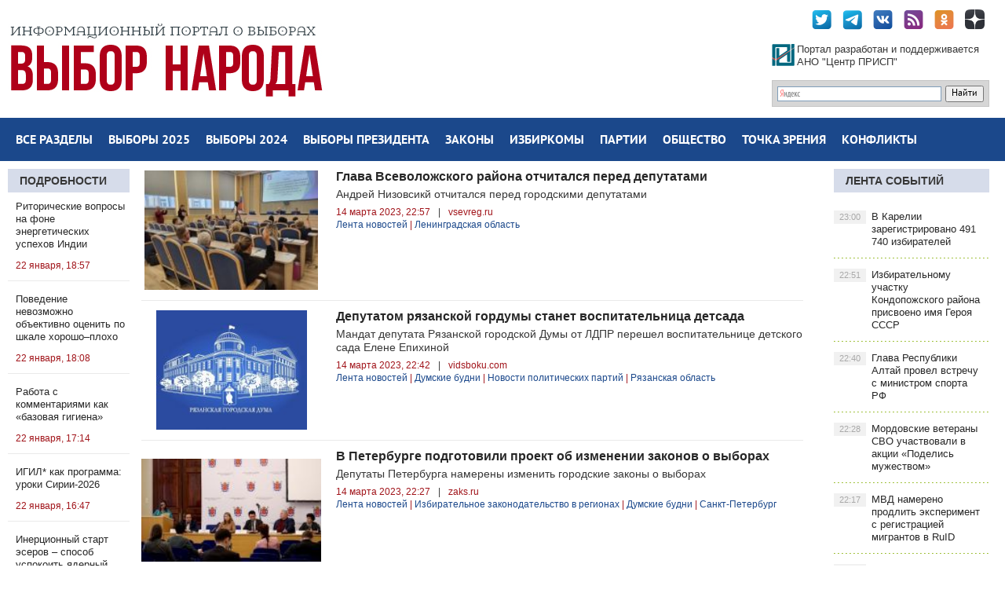

--- FILE ---
content_type: text/html; charset=utf-8
request_url: http://vybor-naroda.org/2023/03/14/
body_size: 20782
content:
<!DOCTYPE html PUBLIC "-//W3C//DTD XHTML 1.0 Transitional//EN" "http://www.w3.org/TR/xhtml1/DTD/xhtml1-transitional.dtd">
<html xmlns="http://www.w3.org/1999/xhtml">
<head>
	<meta http-equiv="X-UA-Compatible" content="IE=edge" />
	<meta charset="utf-8">
<title>Материалы за 14.03.2023 &raquo; Выбор народа - сайт-библиотека сообщений о выборах</title>
<meta name="description" content="Сайт-библиотека сообщений о выборах. Всё о выборах на одном сайте">
<meta name="keywords" content="выборы, где голосовать, голосование на выборах, городская дума, городской совет, Госсовет, Государственная дума, гражданское общество, губернатор, двойник, Дальний Восток, депутат, Единая Россия, единоросс, единый день голосования, ЕР, законодательное собрание, избирательная комиссия, избирательная система, избирательное законодательство, избирательный участок, инициативная группа, как стать депутатом, календарь выборов, коммунисты, компартия, КПРФ, Конституция, коронавирус, кто победил на выборах, Либерал-демократы, ЛДПР, местное самоуправление, массовое мероприятие, митинг, мэр, наблюдатели на выборах, народный фронт, нарушения на выборах, некоммерческая организация, Новые люди, областная дума, Общественная палата, общественные наблюдатели, общественные слушания, общественный совет, ОНФ, оппозиция, пандемия, петиция, пикет, политическая партия, политолог, политтехнолог, правила голосования, правила агитации, предвыборные дебаты, предвыборный опрос, президент, протест, публичные слушания, региональная политика, региональное отделение, результаты выборов, результат голосования, рейтинг губернаторов, рейтинг мэров, рейтинг партий, рейтинг президента, свежие рейтинги, Совет по правам человека, Совет Федерации, спойлер, Справедливая Россия, справедливоросс, СПЧ, СР, Центр прикладных исследований и программ, Центр ПРИСП, Центризбирком, электоральный юрист, эсеры, явка на выборы, Арктика">
<meta name="generator" content="DataLife Engine (http://dle-news.ru)">
<link rel="search" type="application/opensearchdescription+xml" href="http://vybor-naroda.org/index.php?do=opensearch" title="Выбор народа - сайт-библиотека сообщений о выборах">
<link rel="canonical" href="http://vybor-naroda.org/2023/03/14/"><link rel="alternate" type="application/rss+xml" title="Выбор народа - сайт-библиотека сообщений о выборах" href="http://vybor-naroda.org/rss.xml">
<link href="/engine/editor/css/default.css?v=27" rel="stylesheet" type="text/css">
<script src="/engine/classes/js/jquery.js?v=27"></script>
<script src="/engine/classes/js/jqueryui.js?v=27" defer></script>
<script src="/engine/classes/js/dle_js.js?v=27" defer></script>
	<link rel="stylesheet" href="/templates/newsworld-blue/css/style.css" type="text/css" />
	<!--[if lte IE 7]>
	<link rel="stylesheet" href="/templates/newsworld-blue/css/style-ie.css" type="text/css" />
	<![endif]-->
    <meta name="viewport" content="width=device-width, initial-scale=1.0" />
    <meta name="yandex-verification" content="91c43784fbceeb66" />
    <meta name="yandex-verification" content="c5b35c42ffe1e36c" />

	 <script type="text/javascript" src="/templates/newsworld-blue/js/active.js"></script>
    <!-- Yandex.Metrika counter -->
<script type="text/javascript" >
   (function(m,e,t,r,i,k,a){m[i]=m[i]||function(){(m[i].a=m[i].a||[]).push(arguments)};
   m[i].l=1*new Date();k=e.createElement(t),a=e.getElementsByTagName(t)[0],k.async=1,k.src=r,a.parentNode.insertBefore(k,a)})
   (window, document, "script", "https://mc.yandex.ru/metrika/tag.js", "ym");

   ym(89796722, "init", {
        clickmap:true,
        trackLinks:true,
        accurateTrackBounce:true
   });
</script>
<noscript><div><img src="https://mc.yandex.ru/watch/89796722" style="position:absolute; left:-9999px;" alt="" /></div></noscript>
<!-- /Yandex.Metrika counter -->
</head>
<body ,  onload="whenloaded();">
<script>
<!--
var dle_root       = '/';
var dle_admin      = '';
var dle_login_hash = '2e8ad95909067f9f5f83dae4dfa16a7af92de25e';
var dle_group      = 5;
var dle_skin       = 'newsworld-blue';
var dle_wysiwyg    = '0';
var quick_wysiwyg  = '0';
var dle_min_search = '4';
var dle_act_lang   = ["Да", "Нет", "Ввод", "Отмена", "Сохранить", "Удалить", "Загрузка. Пожалуйста, подождите..."];
var menu_short     = 'Быстрое редактирование';
var menu_full      = 'Полное редактирование';
var menu_profile   = 'Просмотр профиля';
var menu_send      = 'Отправить сообщение';
var menu_uedit     = 'Админцентр';
var dle_info       = 'Информация';
var dle_confirm    = 'Подтверждение';
var dle_prompt     = 'Ввод информации';
var dle_req_field  = 'Заполните все необходимые поля';
var dle_del_agree  = 'Вы действительно хотите удалить? Данное действие невозможно будет отменить';
var dle_spam_agree = 'Вы действительно хотите отметить пользователя как спамера? Это приведёт к удалению всех его комментариев';
var dle_c_title    = 'Отправка жалобы';
var dle_complaint  = 'Укажите текст Вашей жалобы для администрации:';
var dle_mail       = 'Ваш e-mail:';
var dle_big_text   = 'Выделен слишком большой участок текста.';
var dle_orfo_title = 'Укажите комментарий для администрации к найденной ошибке на странице:';
var dle_p_send     = 'Отправить';
var dle_p_send_ok  = 'Уведомление успешно отправлено';
var dle_save_ok    = 'Изменения успешно сохранены. Обновить страницу?';
var dle_reply_title= 'Ответ на комментарий';
var dle_tree_comm  = '0';
var dle_del_news   = 'Удалить статью';
var dle_sub_agree  = 'Вы действительно хотите подписаться на комментарии к данной публикации?';
var dle_captcha_type  = '0';
var allow_dle_delete_news   = false;

//-->
</script>
<div class="wrapper">

	<div class="top-block center">
	   <!-- <a href="/" class="logo"><img src="/templates/newsworld-blue/images/logo.png" /></a>-->
		<div class="top-block-sitename">
            <a href="http://vybor-naroda.org/"><img src="/templates/newsworld-blue/images/vnlogo.jpg" /></a>
		</div>

		<div class="top-social">
			<a href="https://twitter.com/Vybor_naroda" target="_blank" class="top-social3"></a>
			<a href="https://t.me/vybornaroda" target="_blank" class="top-social4"></a>
			<a href="https://vk.com/vybornarodaorg" target="_blank" class="top-social1"></a>
            <a href="rss.xml" target="_blank" class="top-social5"></a>
            <a href="https://ok.ru/prispru" target="_blank" class="top-social6"></a>
            <a href="https://zen.yandex.ru/id/5dc31eccdf944469f8223696" target="_blank" class="top-social7"></a>
			<div style="clear: both;"></div>
		</div>

		<div class="site-search">
	<div class="ya-site-form ya-site-form_inited_no" onclick="return {'action':'http://vybor-naroda.org/search-yandex.html','arrow':false,'bg':'transparent','fontsize':12,'fg':'#000000','language':'ru','logo':'rb','publicname':'Поиск по Выбор Народа','suggest':true,'target':'_self','tld':'ru','type':2,'usebigdictionary':true,'searchid':2293462,'input_fg':'#000000','input_bg':'#ffffff','input_fontStyle':'normal','input_fontWeight':'normal','input_placeholder':null,'input_placeholderColor':'#000000','input_borderColor':'#7f9db9'}"><form action="https://yandex.ru/search/site/" method="get" target="_self" accept-charset="utf-8"><input type="hidden" name="searchid" value="2293462"/><input type="hidden" name="l10n" value="ru"/><input type="hidden" name="reqenc" value=""/><input type="search" name="text" value=""/><input type="submit" value="Найти"/></form></div><style type="text/css">.ya-page_js_yes .ya-site-form_inited_no { display: none; }</style><script type="text/javascript">(function(w,d,c){var s=d.createElement('script'),h=d.getElementsByTagName('script')[0],e=d.documentElement;if((' '+e.className+' ').indexOf(' ya-page_js_yes ')===-1){e.className+=' ya-page_js_yes';}s.type='text/javascript';s.async=true;s.charset='utf-8';s.src=(d.location.protocol==='https:'?'https:':'http:')+'//site.yandex.net/v2.0/js/all.js';h.parentNode.insertBefore(s,h);(w[c]||(w[c]=[])).push(function(){Ya.Site.Form.init()})})(window,document,'yandex_site_callbacks');</script>
		</div>

		<a href="http://prisp.ru/" target="_blank"><div class="prisp-text">
			Портал разработан и поддерживается АНО "Центр ПРИСП"
		</div></a>


	</div>
	<div class="head-block">
		<ul class="head-menu center">
			<li>
				<a href="http://vybor-naroda.org/sitemap.html" class="head-menu-link">Все разделы</a>
			</li>
              <li>
           <a href="http://vybor-naroda.org/vybory2025/" class="head-menu-link">Выборы 2025</a>
				<div class="sub-menu">
					<a href="http://vybor-naroda.org/regionalvyb2025/">Региональные</a>
					<a href="http://vybor-naroda.org/mestnyevybory2025/">Местные</a>
					<a href="http://vybor-naroda.org/EDG2025/">Общая информация о выборах</a>
				</div>
			</li>           
              <li>
           <a href="http://vybor-naroda.org/vybory2024/" class="head-menu-link">Выборы 2024</a>
				<div class="sub-menu">
					<a href="http://vybor-naroda.org/regionalvyb2024/">Региональные</a>
					<a href="http://vybor-naroda.org/mestnyevybory2024/">Местные</a>
					<a href="http://vybor-naroda.org/EDG2024/">Общая информация о выборах</a>
				</div>
			</li>

       <!--      <li>
				<a href="http://vybor-naroda.org/vybory2023/" class="head-menu-link">Выборы 2023</a>
				<div class="sub-menu">
					<a href="http://vybor-naroda.org/regionalvyb2023/">Региональные</a>
					<a href="http://vybor-naroda.org/mestnyevybory2023/">Местные</a>
					<!--<a href="http://vybor-naroda.org/edinyden2023/">Единый день голосования</a>-->
					<!--<a href="http://vybor-naroda.org/obshaiainfovybory2023/">Общая информация о выборах</a>
				</div>
			</li>
    -->

	
				

            

            <li>

				<a href="http://vybor-naroda.org/presidentrf/" class="head-menu-link">Выборы президента</a>
			</li>

			<li>
				<a href="http://vybor-naroda.org/izbirzakonodatelstvo/" class="head-menu-link">Законы</a>
				<div class="sub-menu">
					<a href="http://vybor-naroda.org/izbirzakonodatelstvo/">Избирательное законодательство</a>
					<a href="http://vybor-naroda.org/izbirzakregions/">Избирательное законодательство в регионах</a>
					<a href="http://vybor-naroda.org/izbirzakonodatelstvo/reforma_msu/">Реформа МСУ</a>
					<a href="http://vybor-naroda.org/izbirzakonodatelstvo/budnidymy/">Думские будни</a>
				</div>
			</li>
			<li>
				<a href="http://vybor-naroda.org/novostiizbir/" class="head-menu-link">Избиркомы</a>
				<div class="sub-menu">
					<a href="http://vybor-naroda.org/novostiizbir/regionizbirkomnews/">Новости региональных избиркомов</a>
					<a href="http://vybor-naroda.org/novostiizbir/novosticik/">Новости ЦИК</a>
				</div>
			</li>

			<li>
				<a href="http://vybor-naroda.org/novostipartiy/" class="head-menu-link">Партии</a>
				<div class="sub-menu">
					<a href="http://vybor-naroda.org/novostipartiy/officmeropriatia/">Партсобрания</a>
					<a href="http://vybor-naroda.org/novostipartiy/primerys/">Праймериз</a>
					<a href="http://vybor-naroda.org/partiynyekadry/">Партийные кадры</a>
					<a href="http://vybor-naroda.org/novostipartiy/primerys/">Внутрипартийные конфликты</a>
				</div>
			</li>
			<li>
				<a href="http://vybor-naroda.org/obsh_polit/" class="head-menu-link">Общество</a>
				<div class="sub-menu">
					<a href="http://vybor-naroda.org/nkovpolitike/">Общественные организации</a>
					<a href="http://vybor-naroda.org/obsh_polit/obshestvennaya_palata/">Общественные палаты</a>
					<a href="http://vybor-naroda.org/obsh_polit/obshestvennaya_palata/razvitie-dalnego-vostoka/">Программа развития Дальнего Востока</a>
					<a href="http://vybor-naroda.org/obsh_polit/nabludenie/">Наблюдение за выборами</a>
					<a href="http://vybor-naroda.org/livepolitics/">ЖЖивая политика</a>
					<a href="http://vybor-naroda.org/obsh_akcii/">Общественные акции и протесты</a>
					<a href="http://vybor-naroda.org/obsh_polit/youth/">Молодёжь и политика</a>
				</div>
			</li>
			<li>
				<a href="http://vybor-naroda.org/tochka-zrenia/" class="head-menu-link">Точка зрения</a>
				<div class="sub-menu">
					<a href="http://vybor-naroda.org/tochka-zrenia/">Точка зрения</a>
					<a href="http://vybor-naroda.org/analitics/">Аналитика</a>
					<a href="http://vybor-naroda.org/sociologiaopolitike/">Социология</a>
					<a href="http://vybor-naroda.org/themesandcomments/operacia-renovacia/">Операция &quot;Реновация&quot;</a>
				</div>
			</li>
			<li>
				<a href="http://vybor-naroda.org/peripetiiikollizii/" class="head-menu-link">Конфликты</a>
				<div class="sub-menu">
					<a href="http://vybor-naroda.org/peripetiiikollizii/delaugolovnye/">Дела судебные</a>
					<a href="http://vybor-naroda.org/peripetiiikollizii/skandaly/">Скандалы</a>
					<a href="http://vybor-naroda.org/peripetiiikollizii/biznesivybory/">Бизнес и выборы</a>
					<a href="http://vybor-naroda.org/peripetiiikollizii/delasemeynye/">Дела семейные</a>
				</div>
			</li>
		</ul>
		<div style="clear: both;"></div>
		<div class="mob-menu">Меню</div>
	</div>

	<div class="content-block center">
		<div class="left-col">
			<div class="left-block ">
				<div class="left-block-title title-action color5">
                    <a href="http://vybor-naroda.org/stovyborah/" >Подробности</a>
				</div>
				<div class="left-block-content left-block-content2">
					<a href="http://vybor-naroda.org/vn_exclusive/299906-ritoricheskie-voprosy-na-fone-jenergeticheskih-uspehov-indii.html" class="redak-link">
   <!-- <img src="/uploads/posts/2026-01/1769097393_ogorodnikov.jpg" alt="Риторические вопросы на фоне энергетических успехов Индии" />-->
	<span class="redak-title" style="padding-left:10px;padding-right:5px">Риторические вопросы на фоне энергетических успехов Индии</span>
	<span class="redak-date" style="padding-left:10px; padding-right:5px">22 января, 18:57</span>
</a><a href="http://vybor-naroda.org/vn_exclusive/299904-povedenie-nevozmozhno-obektivno-ocenit-po-shkale-horoshoploho.html" class="redak-link">
   <!-- <img src="/uploads/posts/2026-01/1769093806_brikulskiy_2022.jpg" alt="Поведение невозможно объективно оценить по шкале хорошо–плохо" />-->
	<span class="redak-title" style="padding-left:10px;padding-right:5px">Поведение невозможно объективно оценить по шкале хорошо–плохо</span>
	<span class="redak-date" style="padding-left:10px; padding-right:5px">22 января, 18:08</span>
</a><a href="http://vybor-naroda.org/vn_exclusive/299853-rabota-s-kommentarijami-kak-bazovaja-gigiena.html" class="redak-link">
   <!-- <img src="/uploads/posts/2026-01/1769050948_1768719435_rubcov2024.jpg" alt="Работа с комментариями как «базовая гигиена»" />-->
	<span class="redak-title" style="padding-left:10px;padding-right:5px">Работа с комментариями как «базовая гигиена»</span>
	<span class="redak-date" style="padding-left:10px; padding-right:5px">22 января, 17:14</span>
</a><a href="http://vybor-naroda.org/vn_exclusive/299895-igil-kak-programma-uroki-sirii-2026.html" class="redak-link">
   <!-- <img src="/uploads/posts/2026-01/1769089693_1768305575_hadzhim_2025.jpg" alt="ИГИЛ* как программа: уроки Сирии-2026" />-->
	<span class="redak-title" style="padding-left:10px;padding-right:5px">ИГИЛ* как программа: уроки Сирии-2026</span>
	<span class="redak-date" style="padding-left:10px; padding-right:5px">22 января, 16:47</span>
</a><a href="http://vybor-naroda.org/vn_exclusive/299891-inercionnyj-start-jeserov-sposob-uspokoit-jadernyj-jelektorat.html" class="redak-link">
   <!-- <img src="/uploads/posts/2026-01/1769083975_1768974314_prohorov_val_sm.jpg" alt="Инерционный старт эсеров – способ успокоить ядерный электорат" />-->
	<span class="redak-title" style="padding-left:10px;padding-right:5px">Инерционный старт эсеров – способ успокоить ядерный электорат</span>
	<span class="redak-date" style="padding-left:10px; padding-right:5px">22 января, 16:07</span>
</a><a href="http://vybor-naroda.org/vn_exclusive/299854-rynochnoe-opg-plotno-zavjazano-s-predstaviteljami-mestnoj-vlasti.html" class="redak-link">
   <!-- <img src="/uploads/posts/2026-01/1769053887_1768456930_1768387614_kabanov_ispr.jpg" alt="Рыночное ОПГ плотно завязано с представителями местной власти" />-->
	<span class="redak-title" style="padding-left:10px;padding-right:5px">Рыночное ОПГ плотно завязано с представителями местной власти</span>
	<span class="redak-date" style="padding-left:10px; padding-right:5px">22 января, 15:21</span>
</a><a href="http://vybor-naroda.org/stovyborah/podrobnosti/299871-itogami-razvitija-regiona-prezident-udovletvoren.html" class="redak-link">
   <!-- <img src="/uploads/posts/2026-01/1769064191_kalachev_ava.jpg" alt="Итогами развития региона президент удовлетворен" />-->
	<span class="redak-title" style="padding-left:10px;padding-right:5px">Итогами развития региона президент удовлетворен</span>
	<span class="redak-date" style="padding-left:10px; padding-right:5px">22 января, 14:55</span>
</a><a href="http://vybor-naroda.org/vn_exclusive/299883-delo-dorozhnikov-neset-sereznye-riski-gubernatoru-kubani.html" class="redak-link">
   <!-- <img src="/uploads/posts/2026-01/1769075840_1768812141_chablin_norm.jpg" alt="«Дело дорожников» несет серьезные риски губернатору Кубани" />-->
	<span class="redak-title" style="padding-left:10px;padding-right:5px">«Дело дорожников» несет серьезные риски губернатору Кубани</span>
	<span class="redak-date" style="padding-left:10px; padding-right:5px">22 января, 13:15</span>
</a>
				</div>
			</div>

			<div class="lef-banner-block">
				
			</div>
			
			<div class="left-block">
				<div class="left-block-content left-block-content2" style="overflow: hidden;">
					<!-- Yandex.RTB R-A-295157-1 -->
					<div id="yandex_rtb_R-A-295157-1"></div>
					<script type="text/javascript">
					    (function(w, d, n, s, t) {
					        w[n] = w[n] || [];
					        w[n].push(function() {
					            Ya.Context.AdvManager.render({
					                blockId: "R-A-295157-1",
					                renderTo: "yandex_rtb_R-A-295157-1",
					                async: true
					            });
					        });
					        t = d.getElementsByTagName("script")[0];
					        s = d.createElement("script");
					        s.type = "text/javascript";
					        s.src = "//an.yandex.ru/system/context.js";
					        s.async = true;
					        t.parentNode.insertBefore(s, t);
					    })(this, this.document, "yandexContextAsyncCallbacks");
					</script>
				</div>
			</div>

			<div class="left-block">
				<div class="left-block-content left-block-content2" style="overflow: hidden;">
					<!-- Yandex.RTB R-A-295157-7 -->
					<div id="yandex_rtb_R-A-295157-7"></div>
					<script type="text/javascript">
					    (function(w, d, n, s, t) {
					        w[n] = w[n] || [];
					        w[n].push(function() {
					            Ya.Context.AdvManager.render({
					                blockId: "R-A-295157-7",
					                renderTo: "yandex_rtb_R-A-295157-7",
					                async: true
					            });
					        });
					        t = d.getElementsByTagName("script")[0];
					        s = d.createElement("script");
					        s.type = "text/javascript";
					        s.src = "//an.yandex.ru/system/context.js";
					        s.async = true;
					        t.parentNode.insertBefore(s, t);
					    })(this, this.document, "yandexContextAsyncCallbacks");
					</script>
				</div>
			</div>

           
		</div>
		<div class="right-col">
			<div class="right-content">
				<div class="col-left2">
					
					    
					    
					    
					    

					    

					    <div id='dle-content'><div class="main-news">
	<a href="http://vybor-naroda.org/lentanovostey/236592-glava-vsevolozhskogo-rajona-otchitalsja-pered-deputatami.html">
	<div class="main-news-image" style="background:url('http://vybor-naroda.org/uploads/posts/2023-03/thumbs/1678823903_1.jpg') center center no-repeat;background-size:contain;">

	</div>
	</a>
    <h2><b><a href="http://vybor-naroda.org/lentanovostey/236592-glava-vsevolozhskogo-rajona-otchitalsja-pered-deputatami.html">Глава Всеволожского района отчитался перед депутатами</a></b></h2>
    	<div class="main-news-text">
		Андрей Низовсикй отчитался перед городскими депутатами
	</div>
	<div class="main-news-date">
        14 марта 2023, 22:57<i>|</i>vsevreg.ru
        <br/><span style="line-height:15px"><a href="http://vybor-naroda.org/lentanovostey/">Лента новостей</a> | <a href="http://vybor-naroda.org/oblasti/severo-zapadnyifo/leningradskaia/">Ленинградская область</a></span>
	</div>
<div style="clear: both;"></div>
</div><div class="main-news">
	<a href="http://vybor-naroda.org/lentanovostey/236591-deputatom-rjazanskoj-gordumy-stanet-vospitatelnica-detsada.html">
	<div class="main-news-image" style="background:url('http://vybor-naroda.org/uploads/posts/2023-03/thumbs/1678822808_rjazan-gorduma.jpg') center center no-repeat;background-size:contain;">

	</div>
	</a>
    <h2><b><a href="http://vybor-naroda.org/lentanovostey/236591-deputatom-rjazanskoj-gordumy-stanet-vospitatelnica-detsada.html">Депутатом рязанской гордумы станет воспитательница детсада</a></b></h2>
    	<div class="main-news-text">
		Мандат депутата Рязанской городской Думы от ЛДПР перешел воспитательнице детского сада Елене Епихиной
	</div>
	<div class="main-news-date">
        14 марта 2023, 22:42<i>|</i>vidsboku.com
        <br/><span style="line-height:15px"><a href="http://vybor-naroda.org/lentanovostey/">Лента новостей</a>  | <a href="http://vybor-naroda.org/izbirzakonodatelstvo/budnidymy/">Думские будни</a>  | <a href="http://vybor-naroda.org/novostipartiy/">Новости политических партий</a>  | <a href="http://vybor-naroda.org/oblasti/centralfo/riazanskaia/">Рязанская область</a></span>
	</div>
<div style="clear: both;"></div>
</div><div class="main-news">
	<a href="http://vybor-naroda.org/lentanovostey/236590-v-peterburge-podgotovili-proekt-ob-izmenenii-zakonov-o-vyborah.html">
	<div class="main-news-image" style="background:url('http://vybor-naroda.org/uploads/posts/2023-03/thumbs/1678821938_1.jpg') center center no-repeat;background-size:contain;">

	</div>
	</a>
    <h2><b><a href="http://vybor-naroda.org/lentanovostey/236590-v-peterburge-podgotovili-proekt-ob-izmenenii-zakonov-o-vyborah.html">В Петербурге подготовили проект об изменении законов о выборах</a></b></h2>
    	<div class="main-news-text">
		Депутаты Петербурга намерены изменить городские законы о выборах
	</div>
	<div class="main-news-date">
        14 марта 2023, 22:27<i>|</i>zaks.ru
        <br/><span style="line-height:15px"><a href="http://vybor-naroda.org/lentanovostey/">Лента новостей</a>   | <a href="http://vybor-naroda.org/izbirzakonodatelstvo/izbirzakregions/">Избирательное законодательство в регионах</a>   | <a href="http://vybor-naroda.org/izbirzakonodatelstvo/budnidymy/">Думские будни</a>   | <a href="http://vybor-naroda.org/oblasti/severo-zapadnyifo/spb/">Санкт-Петербург</a></span>
	</div>
<div style="clear: both;"></div>
</div><div class="main-news">
	<a href="http://vybor-naroda.org/lentanovostey/236589-spiker-gosdumy-prizval-deputatov-rozhat-detej.html">
	<div class="main-news-image" style="background:url('http://vybor-naroda.org/uploads/posts/2023-03/thumbs/1678821564_volodin-3-duma_gov_ru.jpg') center center no-repeat;background-size:contain;">

	</div>
	</a>
    <h2><b><a href="http://vybor-naroda.org/lentanovostey/236589-spiker-gosdumy-prizval-deputatov-rozhat-detej.html">Спикер Госдумы призвал депутатов рожать детей</a></b></h2>
    	<div class="main-news-text">
		Володин призвал депутатов Госдумы рожать детей, чтобы мотивировать россиян
	</div>
	<div class="main-news-date">
        14 марта 2023, 22:21<i>|</i>politexpert.net
        <br/><span style="line-height:15px"><a href="http://vybor-naroda.org/lentanovostey/">Лента новостей</a>    | <a href="http://vybor-naroda.org/izbirzakonodatelstvo/budnidymy/">Думские будни</a></span>
	</div>
<div style="clear: both;"></div>
</div><div class="main-news">
	<a href="http://vybor-naroda.org/lentanovostey/236588-glava-sirii-asad-pribyl-v-moskvu-dlja-peregovorov-s-putinym.html">
	<div class="main-news-image" style="background:url('http://vybor-naroda.org/uploads/posts/2023-03/thumbs/1678819861_asad-viki.jpg') center center no-repeat;background-size:contain;">

	</div>
	</a>
    <h2><b><a href="http://vybor-naroda.org/lentanovostey/236588-glava-sirii-asad-pribyl-v-moskvu-dlja-peregovorov-s-putinym.html">Глава Сирии Асад прибыл в Москву для переговоров с Путиным</a></b></h2>
    	<div class="main-news-text">
		Асад прибыл с официальным визитом в Москву
	</div>
	<div class="main-news-date">
        14 марта 2023, 21:52<i>|</i>ria.ru
        <br/><span style="line-height:15px"><a href="http://vybor-naroda.org/lentanovostey/">Лента новостей</a>     | <a href="http://vybor-naroda.org/foreign-politics/">Зарубежье</a>     | <a href="http://vybor-naroda.org/oblasti/centralfo/moskva/">Москва</a></span>
	</div>
<div style="clear: both;"></div>
</div><div class="main-news">
	<a href="http://vybor-naroda.org/vn_exclusive/236587-v-ulan-udje-proshlo-soveschanie-po-razvitiju-dalnevostochnyh-gorodov.html">
	<div class="main-news-image" style="background:url('http://vybor-naroda.org/uploads/posts/2023-03/thumbs/1678818983_zagruzhennoe.jpg') center center no-repeat;background-size:contain;">

	</div>
	</a>
    <h2><b><a href="http://vybor-naroda.org/vn_exclusive/236587-v-ulan-udje-proshlo-soveschanie-po-razvitiju-dalnevostochnyh-gorodov.html">В Улан-Удэ прошло совещание по развитию дальневосточных городов</a></b></h2>
    	<div class="main-news-text">
		Ключевым инструментом, отправной точкой для работы, для приложения ресурсов являются мастер-планы городов
	</div>
	<div class="main-news-date">
        14 марта 2023, 21:46<i>|</i>Выбор народа
        <br/><span style="line-height:15px"><a href="http://vybor-naroda.org/vn_exclusive/">Выбор народа: эксклюзив</a>      | <a href="http://vybor-naroda.org/lentanovostey/">Лента новостей</a>      | <a href="http://vybor-naroda.org/oblasti/dalnevostochnyfo/">ДАЛЬНЕВОСТОЧНЫЙ ФО</a></span>
	</div>
<div style="clear: both;"></div>
</div><div class="main-news">
	<a href="http://vybor-naroda.org/lentanovostey/236585-v-kirovskoj-oblasti-podveli-itogi-konkursa-pokolenie-patriotov.html">
	<div class="main-news-image" style="background:url('http://vybor-naroda.org/uploads/posts/2023-03/thumbs/1678818942_1.jpg') center center no-repeat;background-size:contain;">

	</div>
	</a>
    <h2><b><a href="http://vybor-naroda.org/lentanovostey/236585-v-kirovskoj-oblasti-podveli-itogi-konkursa-pokolenie-patriotov.html">В Кировской области подвели итоги конкурса «Поколение патриотов»</a></b></h2>
    	<div class="main-news-text">
		В Кировской области подвели итоги конкурса «Поколение патриотов»
	</div>
	<div class="main-news-date">
        14 марта 2023, 21:36<i>|</i>kirovreg.ru
        <br/><span style="line-height:15px"><a href="http://vybor-naroda.org/lentanovostey/">Лента новостей</a>       | <a href="http://vybor-naroda.org/obsh_polit/youth/">Молодёжь и политика</a>       | <a href="http://vybor-naroda.org/oblasti/privolzhskiyfo/kirovskaia/">Кировская область</a></span>
	</div>
<div style="clear: both;"></div>
</div><div class="main-news">
	<a href="http://vybor-naroda.org/vn_exclusive/236584-trutnev-dolozhil-o-realizacii-programmy-razvitija-gorodov-dfo.html">
	<div class="main-news-image" style="background:url('http://vybor-naroda.org/uploads/posts/2023-03/thumbs/1678817603_zagruzhennoe-2.jpg') center center no-repeat;background-size:contain;">

	</div>
	</a>
    <h2><b><a href="http://vybor-naroda.org/vn_exclusive/236584-trutnev-dolozhil-o-realizacii-programmy-razvitija-gorodov-dfo.html">Трутнев доложил о реализации программы развития городов ДФО</a></b></h2>
    	<div class="main-news-text">
		Юрий Трутнев доложил Президенту России Владимиру Путину о выполнении данного главой государства поручения по реализации программы развития дальневосточных городов
	</div>
	<div class="main-news-date">
        14 марта 2023, 21:16<i>|</i>Выбор народа
        <br/><span style="line-height:15px"><a href="http://vybor-naroda.org/vn_exclusive/">Выбор народа: эксклюзив</a>        | <a href="http://vybor-naroda.org/stovyborah/podrobnosti/">Подробности</a>        | <a href="http://vybor-naroda.org/lentanovostey/">Лента новостей</a>        | <a href="http://vybor-naroda.org/oblasti/dalnevostochnyfo/">ДАЛЬНЕВОСТОЧНЫЙ ФО</a></span>
	</div>
<div style="clear: both;"></div>
</div><div class="main-news">
	<a href="http://vybor-naroda.org/lentanovostey/236583-v-kaliningradskoj-oblasti-otobrali-proekty-konkretnyh-del.html">
	<div class="main-news-image" style="background:url('http://vybor-naroda.org/uploads/posts/2023-03/thumbs/1678817401_1.jpg') center center no-repeat;background-size:contain;">

	</div>
	</a>
    <h2><b><a href="http://vybor-naroda.org/lentanovostey/236583-v-kaliningradskoj-oblasti-otobrali-proekty-konkretnyh-del.html">В Калининградской области отобрали проекты конкретных дел</a></b></h2>
    	<div class="main-news-text">
		Отобраны новые проекты по программе конкретных дел
	</div>
	<div class="main-news-date">
        14 марта 2023, 21:14<i>|</i>gov39.ru
        <br/><span style="line-height:15px"><a href="http://vybor-naroda.org/lentanovostey/">Лента новостей</a>         | <a href="http://vybor-naroda.org/oblasti/severo-zapadnyifo/kaliningradskaia/">Калининградская область</a></span>
	</div>
<div style="clear: both;"></div>
</div><div class="main-news">
	<a href="http://vybor-naroda.org/lentanovostey/236582-ministr-obrazovanija-irkutskoj-oblasti-sdast-egje-po-russkomu-jazyku.html">
	<div class="main-news-image" style="background:url('http://vybor-naroda.org/uploads/posts/2023-03/thumbs/1678816974_1.jpg') center center no-repeat;background-size:contain;">

	</div>
	</a>
    <h2><b><a href="http://vybor-naroda.org/lentanovostey/236582-ministr-obrazovanija-irkutskoj-oblasti-sdast-egje-po-russkomu-jazyku.html">Министр образования Иркутской области сдаст ЕГЭ по русскому языку</a></b></h2>
    	<div class="main-news-text">
		Министр образования Приангарья вместе с родителями выпускников сдаст ЕГЭ по русскому языку
	</div>
	<div class="main-news-date">
        14 марта 2023, 21:03<i>|</i>irkobl.ru
        <br/><span style="line-height:15px"><a href="http://vybor-naroda.org/lentanovostey/">Лента новостей</a>          | <a href="http://vybor-naroda.org/oblasti/sibirskiyfo/irkutskaia/">Иркутская область</a></span>
	</div>
<div style="clear: both;"></div>
</div><div class="main-news">
	<a href="http://vybor-naroda.org/lentanovostey/236581-komandovanie-vs-ssha-vyskazalos-po-povodu-incidenta-v-chernom-more.html">
	<div class="main-news-image" style="background:url('http://vybor-naroda.org/uploads/posts/2023-03/thumbs/1678816403_zagruzhennoe-1.jpg') center center no-repeat;background-size:contain;">

	</div>
	</a>
    <h2><b><a href="http://vybor-naroda.org/lentanovostey/236581-komandovanie-vs-ssha-vyskazalos-po-povodu-incidenta-v-chernom-more.html">Командование ВС США высказалось по поводу инцидента в Черном море</a></b></h2>
    	<div class="main-news-text">
		США заявили о столкновении российского Су-27 над Черным морем с беспилотником MQ-9
	</div>
	<div class="main-news-date">
        14 марта 2023, 20:56<i>|</i>ria.ru
        <br/><span style="line-height:15px"><a href="http://vybor-naroda.org/lentanovostey/">Лента новостей</a>           | <a href="http://vybor-naroda.org/foreign-politics/">Зарубежье</a></span>
	</div>
<div style="clear: both;"></div>
</div><div class="main-news">
	<a href="http://vybor-naroda.org/lentanovostey/236580-vo-vladimire-obsudjat-strategiju-razvitija-rossijskogo-obrazovanija.html">
	<div class="main-news-image" style="background:url('http://vybor-naroda.org/uploads/posts/2023-03/thumbs/1678816048_1.jpg') center center no-repeat;background-size:contain;">

	</div>
	</a>
    <h2><b><a href="http://vybor-naroda.org/lentanovostey/236580-vo-vladimire-obsudjat-strategiju-razvitija-rossijskogo-obrazovanija.html">Во Владимире обсудят стратегию развития российского образования</a></b></h2>
    	<div class="main-news-text">
		Во Владимирской области обсудят стратегию развития образования для будущего России
	</div>
	<div class="main-news-date">
        14 марта 2023, 20:49<i>|</i>avo.ru
        <br/><span style="line-height:15px"><a href="http://vybor-naroda.org/lentanovostey/">Лента новостей</a>            | <a href="http://vybor-naroda.org/oblasti/centralfo/vladimirskaia/">Владимирская область</a></span>
	</div>
<div style="clear: both;"></div>
</div><div class="main-news">
	<a href="http://vybor-naroda.org/lentanovostey/236579-v-arhangelske-postrojat-mezhvuzovskij-kampus-arkticheskaja-zvezda.html">
	<div class="main-news-image" style="background:url('http://vybor-naroda.org/uploads/posts/2023-03/thumbs/1678815243_1.jpg') center center no-repeat;background-size:contain;">

	</div>
	</a>
    <h2><b><a href="http://vybor-naroda.org/lentanovostey/236579-v-arhangelske-postrojat-mezhvuzovskij-kampus-arkticheskaja-zvezda.html">В Архангельске построят межвузовский кампус «Арктическая звезда»</a></b></h2>
    	<div class="main-news-text">
		В Архангельске готовят земельные участки под строительство межвузовского кампуса «Арктическая звезда»
	</div>
	<div class="main-news-date">
        14 марта 2023, 20:39<i>|</i>dvinanews.ru
        <br/><span style="line-height:15px"><a href="http://vybor-naroda.org/lentanovostey/">Лента новостей</a>             | <a href="http://vybor-naroda.org/oblasti/severo-zapadnyifo/arhangelskaia/">Архангельская область</a></span>
	</div>
<div style="clear: both;"></div>
</div><div class="main-news">
	<a href="http://vybor-naroda.org/vn_exclusive/236578-vologodskie-strasti-po-mostu-jarkij-final.html">
	<div class="main-news-image" style="background:url('http://vybor-naroda.org/uploads/posts/2023-03/1678815152_rumyancev_new2022.jpeg') center center no-repeat;background-size:contain;">

	</div>
	</a>
    <h2><b><a href="http://vybor-naroda.org/vn_exclusive/236578-vologodskie-strasti-po-mostu-jarkij-final.html">Вологодские страсти по мосту: яркий финал?</a></b></h2>
    	<div class="main-news-text">
		Сергей Румянцев – о значении проекта Некрасовского моста для Вологодской области.
	</div>
	<div class="main-news-date">
        14 марта 2023, 20:31<i>|</i>Выбор народа
        <br/><span style="line-height:15px"><a href="http://vybor-naroda.org/vn_exclusive/">Выбор народа: эксклюзив</a>              | <a href="http://vybor-naroda.org/stovyborah/podrobnosti/">Подробности</a>              | <a href="http://vybor-naroda.org/tochka-zrenia/">Точка зрения</a>              | <a href="http://vybor-naroda.org/tochka-zrenia/prisp-experts/">Эксперты Центра ПРИСП</a>              | <a href="http://vybor-naroda.org/oblasti/">Регионы России</a>              | <a href="http://vybor-naroda.org/oblasti/severo-zapadnyifo/vologodskaia/">Вологодская область</a></span>
	</div>
<div style="clear: both;"></div>
</div><div class="main-news">
	<a href="http://vybor-naroda.org/lentanovostey/236577-astrahancy-objavili-sbor-sredstv-na-remont-kanalizacii.html">
	<div class="main-news-image" style="background:url('http://vybor-naroda.org/uploads/posts/2023-03/thumbs/1678814524_250px-flag_of_astrakhan_svg.png') center center no-repeat;background-size:contain;">

	</div>
	</a>
    <h2><b><a href="http://vybor-naroda.org/lentanovostey/236577-astrahancy-objavili-sbor-sredstv-na-remont-kanalizacii.html">Астраханцы объявили сбор средств на ремонт канализации</a></b></h2>
    	<div class="main-news-text">
		Жители Астрахани поняли, что ждать от властей города и региона нечего
	</div>
	<div class="main-news-date">
        14 марта 2023, 20:25<i>|</i>arbuztoday.ru
        <br/><span style="line-height:15px"><a href="http://vybor-naroda.org/lentanovostey/">Лента новостей</a></span>
	</div>
<div style="clear: both;"></div>
</div><div class="navigation">
	<span>1</span> <a href="http://vybor-naroda.org/2023/03/14/page/2/">2</a> <a href="http://vybor-naroda.org/2023/03/14/page/3/">3</a> <a href="http://vybor-naroda.org/2023/03/14/page/4/">4</a> <a href="http://vybor-naroda.org/2023/03/14/page/5/">5</a> <a href="http://vybor-naroda.org/2023/03/14/page/6/">6</a> <span id="page_next"><a href="http://vybor-naroda.org/2023/03/14/page/2/">Вперед</a></span>
	<div style="clear: both;"></div>
</div></div>
					

					


                    <div style="clear: both;"></div>

				</div>
				<div class="col-right2">
				    <div class="right-block">
						<div class="right-block-title color5">
							<a href="http://vybor-naroda.org/lastnews">Лента событий</a>
						</div>
						<div class="right-block-content">
							<a href="http://vybor-naroda.org/lentanovostey/299925-v-karelii-zaregistrirovano-491-740-izbiratelej.html" class="right-news">В Карелии зарегистрировано 491 740 избирателей<span>23:00</span></a><a href="http://vybor-naroda.org/lentanovostey/299924-izbiratelnomu-uchastku-kondopozhskogo-rajona-prisvoeno-imja-geroja-sssr.html" class="right-news">Избирательному участку Кондопожского района присвоено имя Героя СССР<span>22:51</span></a><a href="http://vybor-naroda.org/lentanovostey/299868-glava-respubliki-altaj-provel-vstrechu-s-ministrom-sporta-rf.html" class="right-news">Глава Республики Алтай провел встречу с министром спорта РФ<span>22:40</span></a><a href="http://vybor-naroda.org/lentanovostey/299919-mordovskie-veterany-svo-uchastvovali-v-akcii-podelis-muzhestvom.html" class="right-news">Мордовские ветераны СВО участвовали в акции «Поделись мужеством»<span>22:28</span></a><a href="http://vybor-naroda.org/lentanovostey/299920-mvd-namereno-prodlit-jeksperiment-s-registraciej-migrantov-v-ruid.html" class="right-news">МВД намерено продлить эксперимент с регистрацией мигрантов в RuID<span>22:17</span></a><a href="http://vybor-naroda.org/lentanovostey/299922-kuratorom-atomnogo-krejsera-uljanovsk-stanet-uljanovskaja-oblast.html" class="right-news">Куратором атомного крейсера «Ульяновск» станет Ульяновская область<span>22:06</span></a><a href="http://vybor-naroda.org/lentanovostey/299836-vologodskie-i-alchevskie-kolledzhi-rasshirjat-sotrudnichestvo.html" class="right-news">Вологодские и алчевские колледжи расширят сотрудничество<span>21:53</span></a><a href="http://vybor-naroda.org/lentanovostey/299921-senator-komarova-ocenila-sistemu-obraschenie-s-tbo-v-brjanskoj-oblasti.html" class="right-news">Сенатор Комарова оценила систему обращение с ТБО в Брянской области<span>21:41</span></a><a href="http://vybor-naroda.org/lentanovostey/299875-spiker-narodnogo-hurala-kalmykii-poblagodaril-op-za-sotrudnichestvo.html" class="right-news">Спикер Народного Хурала Калмыкии поблагодарил ОП за сотрудничество<span>21:28</span></a><a href="http://vybor-naroda.org/lentanovostey/299918-mordovija-lider-po-dohodam-ot-privatizacii-v-pfo.html" class="right-news">Мордовия - лидер по доходам от приватизации в ПФО<span>21:16</span></a><a href="http://vybor-naroda.org/lentanovostey/299845-v-lenoblasti-stalo-menshe-razvodov-i-bolshe-brakov.html" class="right-news">В Ленинградской области стало меньше разводов и больше браков<span>21:04</span></a><a href="http://vybor-naroda.org/lentanovostey/299917-vybory-v-gvinee-bisau-naznacheny-na-6-dekabrja.html" class="right-news">Выборы в Гвинее-Бисау назначены на 6 декабря<span>20:52</span></a><a href="http://vybor-naroda.org/lentanovostey/299831-v-pomore-prodolzhaetsja-gubernatorskij-proekt-rabota-rjadom.html" class="right-news">В Заполярье продолжается губернаторский проект «Работа рядом»<span>20:40</span></a><a href="http://vybor-naroda.org/lentanovostey/299915-narodnoe-sobranie-gagauzii-otmenilo-naznachennye-na-22-marta-vybory.html" class="right-news">Народное собрание Гагаузии отменило назначенные на 22 марта выборы<span>20:28</span></a><a href="http://vybor-naroda.org/lentanovostey/299914-novyj-rekord-postavila-glavnaja-vozdushnaja-gavan-primorja.html" class="right-news">Новый рекорд поставила главная воздушная гавань Приморья<span>20:17</span></a><a href="http://vybor-naroda.org/lentanovostey/299913-patrushev-i-kobzev-obsudili-voprosy-selskogo-hozjajstva-i-jekologii-priangarja.html" class="right-news">Патрушев и Кобзев обсудили вопросы сельского хозяйства и экологии Приангарья<span>20:10</span></a><a href="http://vybor-naroda.org/lentanovostey/299872-v-tyve-nachali-gotovitsja-k-nacionalnomu-prazdniku-shagaa.html" class="right-news">В Тыве начали готовиться к национальному празднику Шагаа<span>20:10</span></a><a href="http://vybor-naroda.org/lentanovostey/299911-davankov-zapustil-kampaniju-protiv-blokirovki-telegram-v-rossii.html" class="right-news">Даванков запустил кампанию против блокировки Telegram в России<span>19:44</span></a><a href="http://vybor-naroda.org/lentanovostey/299910-v-jaroslavskoj-oblasti-sokratilos-chislo-izbiratelej.html" class="right-news">В Ярославской области сократилось число избирателей<span>19:38</span></a><a href="http://vybor-naroda.org/lentanovostey/299909-donald-tramp-esche-ne-opredelilsja-s-preemnikom.html" class="right-news">Дональд Трамп еще не определился с преемником<span>19:30</span></a><a href="http://vybor-naroda.org/lentanovostey/299908-politicheskij-kriptoforum-ldpr-nachal-rabotu-v-moskve.html" class="right-news">Политический криптофорум ЛДПР начал работу в Москве<span>19:25</span></a><a href="http://vybor-naroda.org/lentanovostey/299907-izbiratelej-zamanivajut-v-nejroseti.html" class="right-news">Избирателей заманивают в нейросети<span>19:17</span></a><a href="http://vybor-naroda.org/vn_exclusive/299906-ritoricheskie-voprosy-na-fone-jenergeticheskih-uspehov-indii.html" class="right-news">Риторические вопросы на фоне энергетических успехов Индии<span>18:57</span></a><a href="http://vybor-naroda.org/lentanovostey/299905-deputat-brozovskij-otpravil-v-zonu-svo-furu-s-gumanitarnoj-pomoschju.html" class="right-news">Депутат Брозовский отправил в зону СВО фуру с гуманитарной помощью<span>18:50</span></a><a href="http://vybor-naroda.org/lentanovostey/299903-shejkin-roskomnadzor-postepenno-blokiruet-rabotu-telegram-v-rossii.html" class="right-news">Шейкин: Роскомнадзор постепенно блокирует работу Telegram в России<span>18:35</span></a><a href="http://vybor-naroda.org/lentanovostey/299902-chistyj-vozduh-v-ussurijske-snizhajut-kolichestvo-vrednyh-vybrosov.html" class="right-news">«Чистый воздух»: в Уссурийске снижают количество вредных выбросов<span>18:25</span></a><a href="http://vybor-naroda.org/vn_exclusive/299904-povedenie-nevozmozhno-obektivno-ocenit-po-shkale-horoshoploho.html" class="right-news">Поведение невозможно объективно оценить по шкале хорошо–плохо<span>18:08</span></a><a href="http://vybor-naroda.org/lentanovostey/299901-gorozhane-atakovali-mjera-sochi-fotografijami-musornyh-zalezhej.html" class="right-news">Горожане атаковали мэра Сочи фотографиями мусорных залежей<span>17:59</span></a>
						</div>
					</div>
				</div>

				<div class="col-right3">
					<!--<div class="right-block">
						<div class="right-block-content" style="margin:0;">
							
						</div>
						<a href="http://vybor-naroda.org/blogs/" style="	float:right;color:#092167;margin-top:-10px;"> >>> все блоги</a>
						<br style="clear:both;"/><br/>
						
					</div>-->
                    						<div class="right-block-content">
                                <!-- Yandex.RTB R-A-295157-2 -->
                                <div id="yandex_rtb_R-A-295157-2"></div>
                                <script type="text/javascript">
                                    (function(w, d, n, s, t) {
                                        w[n] = w[n] || [];
                                        w[n].push(function() {
                                            Ya.Context.AdvManager.render({
                                                blockId: "R-A-295157-2",
                                                renderTo: "yandex_rtb_R-A-295157-2",
                                                async: true
                                            });
                                        });
                                        t = d.getElementsByTagName("script")[0];
                                        s = d.createElement("script");
                                        s.type = "text/javascript";
                                        s.src = "//an.yandex.ru/system/context.js";
                                        s.async = true;
                                        t.parentNode.insertBefore(s, t);
                                    })(this, this.document, "yandexContextAsyncCallbacks");
                                </script>
						</div>

					<div class="right-block">
						<div class="right-block-title color5">
							<a href="http://vybor-naroda.org/peripetiiikollizii/">Конфликты</a>
						</div>
						<div class="right-block-content">
                          				  <div class="st-news">
	<div class="st-news-image">
		<a href="http://vybor-naroda.org/lentanovostey/299843-grigorev-predstavil-doklad-o-prestuplenijah-vsu-v-krasnoarmejske.html"><img src="/uploads/posts/2026-01/thumbs/1769023957_1.jpg" alt="Григорьев представил доклад о преступлениях ВСУ в Красноармейске" /></a>
	</div>
	<div class="st-news-title">
		<a href="http://vybor-naroda.org/lentanovostey/299843-grigorev-predstavil-doklad-o-prestuplenijah-vsu-v-krasnoarmejske.html">Григорьев представил доклад о преступлениях ВСУ в Красноармейске</a>
	</div>
	<div class="st-news-date">
		21 января, 22:35
	</div>
</div><div class="st-news">
	<div class="st-news-image">
		<a href="http://vybor-naroda.org/lentanovostey/299827-moldavija-blokiruet-vybory-v-parlament-gagauzii.html"><img src="/uploads/posts/2026-01/thumbs/1769015959_1.jpg" alt="Молдавия блокирует выборы в парламент Гагаузии" /></a>
	</div>
	<div class="st-news-title">
		<a href="http://vybor-naroda.org/lentanovostey/299827-moldavija-blokiruet-vybory-v-parlament-gagauzii.html">Молдавия блокирует выборы в парламент Гагаузии</a>
	</div>
	<div class="st-news-date">
		21 января, 20:11
	</div>
</div><div class="st-news">
	<div class="st-news-image">
		<a href="http://vybor-naroda.org/lentanovostey/299785-sud-juzhnoj-korei-prigovoril-jeks-premera-k-23-godam-tjurmy.html"><img src="/uploads/posts/2026-01/thumbs/1768977668_1.jpg" alt="Суд Южной Кореи приговорил экс-премьера к 23 годам тюрьмы" /></a>
	</div>
	<div class="st-news-title">
		<a href="http://vybor-naroda.org/lentanovostey/299785-sud-juzhnoj-korei-prigovoril-jeks-premera-k-23-godam-tjurmy.html">Суд Южной Кореи приговорил экс-премьера к 23 годам тюрьмы</a>
	</div>
	<div class="st-news-date">
		21 января, 09:42
	</div>
</div>
						</div>
					</div>

					<div class="right-block">
						<div class="right-block-title color5">
							<a href="http://vybor-naroda.org/obsh_akcii/">Акции</a>
						</div>
						<div class="right-block-content">
                          				  <div class="st-news">
	<div class="st-news-image">
		<a href="http://vybor-naroda.org/lentanovostey/299919-mordovskie-veterany-svo-uchastvovali-v-akcii-podelis-muzhestvom.html"><img src="/uploads/posts/2026-01/thumbs/1769105045_1.jpg" alt="Мордовские ветераны СВО участвовали в акции «Поделись мужеством»" /></a>
	</div>
	<div class="st-news-title">
		<a href="http://vybor-naroda.org/lentanovostey/299919-mordovskie-veterany-svo-uchastvovali-v-akcii-podelis-muzhestvom.html">Мордовские ветераны СВО участвовали в акции «Поделись мужеством»</a>
	</div>
	<div class="st-news-date">
		22 января, 22:28
	</div>
</div><div class="st-news">
	<div class="st-news-image">
		<a href="http://vybor-naroda.org/lentanovostey/299567-v-pitere-projdut-meroprijatija-v-chest-godovschiny-proryva-blokady-leningrada.html"><img src="/uploads/posts/2026-01/thumbs/1768724771_1768573037424521_sk1myrpr.jpg" alt="В Питере пройдут мероприятия в честь годовщины прорыва блокады Ленинграда" /></a>
	</div>
	<div class="st-news-title">
		<a href="http://vybor-naroda.org/lentanovostey/299567-v-pitere-projdut-meroprijatija-v-chest-godovschiny-proryva-blokady-leningrada.html">В Питере пройдут мероприятия в честь годовщины прорыва блокады Ленинграда</a>
	</div>
	<div class="st-news-date">
		18 января, 11:29
	</div>
</div><div class="st-news">
	<div class="st-news-image">
		<a href="http://vybor-naroda.org/lentanovostey/299486-ssha-dopustili-rokovuju-oshibku-v-protestah-v-irane.html"><img src="/uploads/posts/2026-01/thumbs/1768551876_m-760_1_5-1.webp" alt="США допустили роковую ошибку в протестах в Иране" /></a>
	</div>
	<div class="st-news-title">
		<a href="http://vybor-naroda.org/lentanovostey/299486-ssha-dopustili-rokovuju-oshibku-v-protestah-v-irane.html">США допустили роковую ошибку в протестах в Иране</a>
	</div>
	<div class="st-news-date">
		16 января, 11:27
	</div>
</div>
						</div>
					</div>


					

					
					<div class="right-block">
						<div class="right-block-content">
                                <!-- Yandex.RTB R-A-295157-2 -->
                                <div id="yandex_rtb_R-A-295157-2"></div>
                                <script type="text/javascript">
                                    (function(w, d, n, s, t) {
                                        w[n] = w[n] || [];
                                        w[n].push(function() {
                                            Ya.Context.AdvManager.render({
                                                blockId: "R-A-295157-2",
                                                renderTo: "yandex_rtb_R-A-295157-2",
                                                async: true
                                            });
                                        });
                                        t = d.getElementsByTagName("script")[0];
                                        s = d.createElement("script");
                                        s.type = "text/javascript";
                                        s.src = "//an.yandex.ru/system/context.js";
                                        s.async = true;
                                        t.parentNode.insertBefore(s, t);
                                    })(this, this.document, "yandexContextAsyncCallbacks");
                                </script>
						</div>
					</div>

					<div class="right-block">
						<div class="right-block-title color5">
							<a href="http://vybor-naroda.org/obsh_polit/nabludenie/">Мы наблюдаем</a>
						</div>
						<div class="right-block-content">
							<div class="st-news">
	<div class="st-news-image">
		<a href="http://vybor-naroda.org/lentanovostey/299805-glava-cik-soobschila-ob-interese-mezhdunarodnyh-nabljudatelej-k-vyboram-v-rf.html"><img src="/uploads/posts/2026-01/thumbs/1768995550_cik-rf-pamfilova.jpg" alt="Глава ЦИК - об интересе международных наблюдателей к выборам в РФ" /></a>
	</div>
	<div class="st-news-title">
		<a href="http://vybor-naroda.org/lentanovostey/299805-glava-cik-soobschila-ob-interese-mezhdunarodnyh-nabljudatelej-k-vyboram-v-rf.html">Глава ЦИК - об интересе международных наблюдателей к выборам в РФ</a>
	</div>
	<div class="st-news-date">
		21 января, 15:07
	</div>
</div><div class="st-news">
	<div class="st-news-image">
		<a href="http://vybor-naroda.org/lentanovostey/299459-rossijskie-senatory-ne-zametili-narushenij-na-vyborah-v-ugande.html"><img src="/uploads/posts/2026-01/thumbs/1768503389_1.jpg" alt="Российские сенаторы не заметили нарушений на выборах в Уганде" /></a>
	</div>
	<div class="st-news-title">
		<a href="http://vybor-naroda.org/lentanovostey/299459-rossijskie-senatory-ne-zametili-narushenij-na-vyborah-v-ugande.html">Российские сенаторы не заметили нарушений на выборах в Уганде</a>
	</div>
	<div class="st-news-date">
		15 января, 21:50
	</div>
</div><div class="st-news">
	<div class="st-news-image">
		<a href="http://vybor-naroda.org/lentanovostey/299371-chlen-cik-rossii-budet-nabljudat-za-vyborami-v-ugande.html"><img src="/uploads/posts/2026-01/thumbs/1768416869_1.jpg" alt="Член ЦИК России будет наблюдать за выборами в Уганде" /></a>
	</div>
	<div class="st-news-title">
		<a href="http://vybor-naroda.org/lentanovostey/299371-chlen-cik-rossii-budet-nabljudat-za-vyborami-v-ugande.html">Член ЦИК России будет наблюдать за выборами в Уганде</a>
	</div>
	<div class="st-news-date">
		14 января, 23:02
	</div>
</div>
						</div>
					</div>

 

					<div class="right-block">
						<div class="right-block-title color5">
							<a href="http://vybor-naroda.org/analitics/">Аналитика</a>
						</div>
						<div class="right-block-content">
                            <div class="st-news">
	<div class="st-news-image">
		<a href="http://vybor-naroda.org/vn_exclusive/299728-grenlandija-v-rakurse-formuly-mir-cherez-biznes.html"><img src="/uploads/posts/2026-01/1768917331_pryahin.jpg" alt="Гренландия – в ракурсе формулы «мир через бизнес»" /></a>
	</div>
	<div class="st-news-title">
		<a href="http://vybor-naroda.org/vn_exclusive/299728-grenlandija-v-rakurse-formuly-mir-cherez-biznes.html">Гренландия – в ракурсе формулы «мир через бизнес»</a>
	</div>
	<div class="st-news-date">
		20 января, 16:54
	</div>
</div><div class="st-news">
	<div class="st-news-image">
		<a href="http://vybor-naroda.org/vn_exclusive/299716-prezidentskie-vybory-v-portugalii-vtoroj-tur-vpervye-za-40-let.html"><img src="/uploads/posts/2026-01/thumbs/1768904356_kadry_vybor2.jpg" alt="Президентские выборы в Португалии. Второй тур – впервые за 40 лет" /></a>
	</div>
	<div class="st-news-title">
		<a href="http://vybor-naroda.org/vn_exclusive/299716-prezidentskie-vybory-v-portugalii-vtoroj-tur-vpervye-za-40-let.html">Президентские выборы в Португалии. Второй тур – впервые за 40 лет</a>
	</div>
	<div class="st-news-date">
		20 января, 13:19
	</div>
</div><div class="st-news">
	<div class="st-news-image">
		<a href="http://vybor-naroda.org/vn_exclusive/299611-ministerstva-i-vedomstva-rf-scenarii-strukturnyh-izmenenij.html"><img src="/uploads/posts/2026-01/1768812141_chablin_norm.jpg" alt="Министерства и ведомства РФ: сценарии структурных изменений" /></a>
	</div>
	<div class="st-news-title">
		<a href="http://vybor-naroda.org/vn_exclusive/299611-ministerstva-i-vedomstva-rf-scenarii-strukturnyh-izmenenij.html">Министерства и ведомства РФ: сценарии структурных изменений</a>
	</div>
	<div class="st-news-date">
		19 января, 11:41
	</div>
</div>
						</div>
					</div>
					

					<!--<div class="right-block">
						<div class="right-block-title color5">
							<a href="http://vybor-naroda.org/vybor-chitateley.html">Популярные новости</a>
						</div>
						<div class="right-block-content">
                            
						</div>
					</div>-->

					

					<div class="right-block">
						<div class="right-block-title color5">
							<a href="http://vybor-naroda.org/digest_subscription.html">Подписка на дайджест</a>
						</div>
						<div class="right-block-content">
							<form method="post" action="http://vybor-naroda.org/2023/03/14/#digest" style="display:block;position:relative;margin-top:3px;font-size:11px;">
<a name="digest"></a>
<div>
	<div style="margin-top:5px;">
	E-mail*: <input style="float:right;width:160px;" type="text" name="email" title="Каждый день на нашем сайте появляется 45-55 публикаций о политической жизни в России, и эта цифра существенно возрастает в предвыборный период, достигая в Единый день голосования нескольких сотен.
	Чтобы быть в курсе последних избирательных новостей, предлагаем Вам подписаться на ежедневный дайджест "Выбора народа", в котором собраны все публикации сайта за прошедшие сутки, для удобства пользователя рассортированные по рубрикам и регионам. Отказаться от рассылки можно, отправив письмо на адрес info@vybor-naroda.org.">
	<div style="clear:both;"></div>
	</div>

	<div style="margin-top:5px;">ФИО <input style="width:160px;float:right;" type="text" name="fio" /><div style="clear:both;"></div></div>
	<div style="margin-top:5px;">Телефон <input style="width:160px;float:right;" type="text" name="phone" /><div style="clear:both;"></div></div>
	<div style="margin-top:5px;">Должность <input style="width:160px;float:right;" type="text" name="position" /><div style="clear:both;"></div></div><input type="hidden" name="num1_hid" value="2"><input type="hidden" name="num2_hid" value="4">

	<div style="margin-top:5px;">
	<div style="margin-top:9px;">Сумма <b>2</b> и <b>4</b> будет <input type="text" name="answ_num" style="width:40px;float:right;"></div>
	</div></div>
<br/>
<input id="digest-button" style="float:right;cursor:pointer;margin-top:5px;" type="submit" value="OK" title="Введите свой e-mail, чтобы подписаться на наш дайджест">
<div style="clear:both;"></div>
</form>
						</div>
					</div>
					 <div class="right-block" style="margin-top:10px">
                <div class="right-block-title color5">
					Архив
				</div>
                         <div class="right-block-content" style="padding:auto; margin:auto;text-align:center; background:fefefe">
					<div id="calendar-layer"><table id="calendar" class="calendar"><tr><th colspan="7" class="monthselect"><a class="monthlink" onclick="doCalendar('02','2023','right'); return false;" href="http://vybor-naroda.org/2023/02/" title="Предыдущий месяц">&laquo;</a>&nbsp;&nbsp;&nbsp;&nbsp;Март 2023&nbsp;&nbsp;&nbsp;&nbsp;<a class="monthlink" onclick="doCalendar('04','2023','left'); return false;" href="http://vybor-naroda.org/2023/04/" title="Следующий месяц">&raquo;</a></th></tr><tr><th class="workday">Пн</th><th class="workday">Вт</th><th class="workday">Ср</th><th class="workday">Чт</th><th class="workday">Пт</th><th class="weekday">Сб</th><th class="weekday">Вс</th></tr><tr><td colspan="2">&nbsp;</td><td  class="day-active-v" ><a class="day-active-v" href="http://vybor-naroda.org/2023/03/01/" title="Все публикации за 01 марта 2023">1</a></td><td  class="day-active-v" ><a class="day-active-v" href="http://vybor-naroda.org/2023/03/02/" title="Все публикации за 02 марта 2023">2</a></td><td  class="day-active-v" ><a class="day-active-v" href="http://vybor-naroda.org/2023/03/03/" title="Все публикации за 03 марта 2023">3</a></td><td  class="day-active" ><a class="day-active" href="http://vybor-naroda.org/2023/03/04/" title="Все публикации за 04 марта 2023">4</a></td><td  class="day-active" ><a class="day-active" href="http://vybor-naroda.org/2023/03/05/" title="Все публикации за 05 марта 2023">5</a></td></tr><tr><td  class="day-active-v" ><a class="day-active-v" href="http://vybor-naroda.org/2023/03/06/" title="Все публикации за 06 марта 2023">6</a></td><td  class="day-active-v" ><a class="day-active-v" href="http://vybor-naroda.org/2023/03/07/" title="Все публикации за 07 марта 2023">7</a></td><td  class="day-active-v" ><a class="day-active-v" href="http://vybor-naroda.org/2023/03/08/" title="Все публикации за 08 марта 2023">8</a></td><td  class="day-active-v" ><a class="day-active-v" href="http://vybor-naroda.org/2023/03/09/" title="Все публикации за 09 марта 2023">9</a></td><td  class="day-active-v" ><a class="day-active-v" href="http://vybor-naroda.org/2023/03/10/" title="Все публикации за 10 марта 2023">10</a></td><td  class="day-active" ><a class="day-active" href="http://vybor-naroda.org/2023/03/11/" title="Все публикации за 11 марта 2023">11</a></td><td  class="day-active" ><a class="day-active" href="http://vybor-naroda.org/2023/03/12/" title="Все публикации за 12 марта 2023">12</a></td></tr><tr><td  class="day-active-v" ><a class="day-active-v" href="http://vybor-naroda.org/2023/03/13/" title="Все публикации за 13 марта 2023">13</a></td><td  class="day-active-v" ><a class="day-active-v" href="http://vybor-naroda.org/2023/03/14/" title="Все публикации за 14 марта 2023">14</a></td><td  class="day-active-v" ><a class="day-active-v" href="http://vybor-naroda.org/2023/03/15/" title="Все публикации за 15 марта 2023">15</a></td><td  class="day-active-v" ><a class="day-active-v" href="http://vybor-naroda.org/2023/03/16/" title="Все публикации за 16 марта 2023">16</a></td><td  class="day-active-v" ><a class="day-active-v" href="http://vybor-naroda.org/2023/03/17/" title="Все публикации за 17 марта 2023">17</a></td><td  class="day-active" ><a class="day-active" href="http://vybor-naroda.org/2023/03/18/" title="Все публикации за 18 марта 2023">18</a></td><td  class="day-active" ><a class="day-active" href="http://vybor-naroda.org/2023/03/19/" title="Все публикации за 19 марта 2023">19</a></td></tr><tr><td  class="day-active-v" ><a class="day-active-v" href="http://vybor-naroda.org/2023/03/20/" title="Все публикации за 20 марта 2023">20</a></td><td  class="day-active-v" ><a class="day-active-v" href="http://vybor-naroda.org/2023/03/21/" title="Все публикации за 21 марта 2023">21</a></td><td  class="day-active-v" ><a class="day-active-v" href="http://vybor-naroda.org/2023/03/22/" title="Все публикации за 22 марта 2023">22</a></td><td  class="day-active-v" ><a class="day-active-v" href="http://vybor-naroda.org/2023/03/23/" title="Все публикации за 23 марта 2023">23</a></td><td  class="day-active-v" ><a class="day-active-v" href="http://vybor-naroda.org/2023/03/24/" title="Все публикации за 24 марта 2023">24</a></td><td  class="day-active" ><a class="day-active" href="http://vybor-naroda.org/2023/03/25/" title="Все публикации за 25 марта 2023">25</a></td><td  class="day-active" ><a class="day-active" href="http://vybor-naroda.org/2023/03/26/" title="Все публикации за 26 марта 2023">26</a></td></tr><tr><td  class="day-active-v" ><a class="day-active-v" href="http://vybor-naroda.org/2023/03/27/" title="Все публикации за 27 марта 2023">27</a></td><td  class="day-active-v" ><a class="day-active-v" href="http://vybor-naroda.org/2023/03/28/" title="Все публикации за 28 марта 2023">28</a></td><td  class="day-active-v" ><a class="day-active-v" href="http://vybor-naroda.org/2023/03/29/" title="Все публикации за 29 марта 2023">29</a></td><td  class="day-active-v" ><a class="day-active-v" href="http://vybor-naroda.org/2023/03/30/" title="Все публикации за 30 марта 2023">30</a></td><td  class="day-active-v" ><a class="day-active-v" href="http://vybor-naroda.org/2023/03/31/" title="Все публикации за 31 марта 2023">31</a></td><td colspan="2">&nbsp;</td></tr></table></div>
				</div>
			</div>

				</div>
				<div style="clear: both;"></div>
			</div>
		</div>
		<div style="clear: both;"></div>
		<div class="bottom-line"></div>
	</div>
</div>
<div class="footer">
	<div class="footer2">
		<div style="clear: both;height: 50px;"></div>
		<div class="footer3">
			<div class="footer-left">
				<div class="footer-menu">
					<a href="/">Главная</a>
					<a href="/about.html">О портале</a>
					<a href="/contacts.html">Контакты</a>
					<a href="/partners.html">Наши партнёры</a>
					<a href="/archive.html">Архив</a>
				</div>
				<div class="footer-text">
					Сетевое издание «Vybor-Naroda.org».<br/>
					Свидетельство о регистрации средства массовой информации ЭЛ № ФС 77 - 72128, выдано Федеральной службой по надзору в сфере связи, информационных технологий и массовых коммуникаций (Роскомнадзор) 15.01.2018.<br/>
					И.о. главного редактора Зябрев А.Б. Учредитель: Автономная некоммерческая организация «Центр прикладных исследований и программ». 125299, г.Москва, ул. Космонавта Волкова, д. 5, к. 1, пом. 1, +74951157453.<br/>
					Электронная почта: info@vybor-naroda.org.<br/>
					Информация на сайте предназначена для лиц старше 16 лет.
				</div>
			</div>
			<div class="footer-right">
				<div class="counts">
<!--LiveInternet counter--><script type="text/javascript">
document.write('<a href="//www.liveinternet.ru/click" '+
'target="_blank"><img src="//counter.yadro.ru/hit?t14.6;r'+
escape(document.referrer)+((typeof(screen)=='undefined')?'':
';s'+screen.width+'*'+screen.height+'*'+(screen.colorDepth?
screen.colorDepth:screen.pixelDepth))+';u'+escape(document.URL)+
';h'+escape(document.title.substring(0,150))+';'+Math.random()+
'" alt="" title="LiveInternet: показано число просмотров за 24'+
' часа, посетителей за 24 часа и за сегодня" '+
'border="0" width="88" height="31"><\/a>')
</script><!--/LiveInternet-->
                    
<!-- Rating Mail.ru counter -->
<script type="text/javascript">
var _tmr = window._tmr || (window._tmr = []);
_tmr.push({id: "3154967", type: "pageView", start: (new Date()).getTime()});
(function (d, w, id) {
  if (d.getElementById(id)) return;
  var ts = d.createElement("script"); ts.type = "text/javascript"; ts.async = true; ts.id = id;
  ts.src = "https://top-fwz1.mail.ru/js/code.js";
  var f = function () {var s = d.getElementsByTagName("script")[0]; s.parentNode.insertBefore(ts, s);};
  if (w.opera == "[object Opera]") { d.addEventListener("DOMContentLoaded", f, false); } else { f(); }
})(document, window, "topmailru-code");
</script><noscript><div>
<img src="https://top-fwz1.mail.ru/counter?id=3154967;js=na" style="border:0;position:absolute;left:-9999px;" alt="Top.Mail.Ru" />
</div></noscript>
<!-- //Rating Mail.ru counter -->
                    <!-- Rating Mail.ru logo -->
<a href="https://top.mail.ru/jump?from=3154967">
<img src="https://top-fwz1.mail.ru/counter?id=3154967;t=332;l=1" style="border:0;" height="18" width="88" alt="Top.Mail.Ru" /></a>
<!-- //Rating Mail.ru logo -->
<script type="text/javascript">
       (function(d, t, p) {
           var j = d.createElement(t); j.async = true; j.type = "text/javascript";
           j.src = ("https:" == p ? "https:" : "http:") + "//stat.sputnik.ru/cnt.js";
           var s = d.getElementsByTagName(t)[0]; s.parentNode.insertBefore(j, s);
       })(document, "script", document.location.protocol);
    </script>
<!-- HotLog -->
<span id="hotlog_counter"></span>
<span id="hotlog_dyn"></span>
<script type="text/javascript">
var hot_s = document.createElement('script');
hot_s.type = 'text/javascript'; hot_s.async = true;
hot_s.src = 'http://js.hotlog.ru/dcounter/2585029.js';
hot_d = document.getElementById('hotlog_dyn');
hot_d.appendChild(hot_s);
</script>
<noscript>
<a href="http://click.hotlog.ru/?2585029" target="_blank"><img
src="http://hit5.hotlog.ru/cgi-bin/hotlog/count?s=2585029&amp;im=79" border="0"
alt="HotLog"></a>
</noscript>
<!-- /HotLog -->
<!-- Top100 (Kraken) Counter -->
<script>
    (function (w, d, c) {
    (w[c] = w[c] || []).push(function() {
        var options = {
            project: 6920881,
        };
        try {
            w.top100Counter = new top100(options);
        } catch(e) { }
    });
    var n = d.getElementsByTagName("script")[0],
    s = d.createElement("script"),
    f = function () { n.parentNode.insertBefore(s, n); };
    s.type = "text/javascript";
    s.async = true;
    s.src =
    (d.location.protocol == "https:" ? "https:" : "http:") +
    "//st.top100.ru/top100/top100.js";

    if (w.opera == "[object Opera]") {
    d.addEventListener("DOMContentLoaded", f, false);
} else { f(); }
})(window, document, "_top100q");
</script>
<noscript>
  <img src="//counter.rambler.ru/top100.cnt?pid=6920881" alt="Топ-100" />
</noscript>
<!-- END Top100 (Kraken) Counter -->
					<!-- Yandex.Metrika informer -->
					<a href="http://metrika.yandex.ru/stat/?id=8160544&amp;from=informer"
					target="_blank" rel="nofollow"><img src="//bs.yandex.ru/informer/8160544/3_0_FFFFFFFF_FFFFFFFF_0_pageviews"
					style="width:88px; height:31px; border:0;" alt="Яндекс.Метрика" title="Яндекс.Метрика: данные за сегодня (просмотры, визиты и уникальные посетители)" /></a>
					<!-- /Yandex.Metrika informer -->

					<!-- Yandex.Metrika counter -->
					<div style="display:none;"><script type="text/javascript">
					(function(w, c) {
					    (w[c] = w[c] || []).push(function() {
					        try {
					            w.yaCounter8160544 = new Ya.Metrika({id:8160544,
					                    clickmap:true,
					                    accurateTrackBounce:true});
					        }
					        catch(e) { }
					    });
					})(window, "yandex_metrika_callbacks");
					</script></div>
					<script src="//mc.yandex.ru/metrika/watch.js" type="text/javascript" defer="defer"></script>
					<noscript><div><img src="//mc.yandex.ru/watch/8160544" style="position:absolute; left:-9999px;" alt="" /></div></noscript>
					<!-- /Yandex.Metrika counter -->
<table cellpadding="0" cellspacing="0" border="0" width="88" height="31" style="line-height:0;width:88px;"><tr style="height:10px;">
<td style="padding:0;width:38px;height:10px;"><a href="http://www.24log.de" target="_blank"><img src="http://counter.24log.ru/buttons/25/bg25-4_1.gif" width="38" height="10" border="0" alt="Besucherzahler" title="" style="margin:0;padding:0;" /></a></td>
<td style="padding:0;width:50px;height:10px;"><a log=24 href="http://www.24log.ru" target="_blank"><img src="http://counter.24log.ru/buttons/25/bg25-4_3.gif" width="50" height="10" border="0" alt="" style="margin:0;padding:0;" /></a></td></tr>
<tr style="height:21px;"><td style="padding:0;width:38px;height:21px;"><a href="http://www.24log.ru" target="_blank"><img src="http://counter.24log.ru/buttons/25/bg25-4_2.gif" width="38" height="21" alt="счетчик для сайта" title="" border="0" style="margin:0;padding:0;" /></a></td>
<script type='text/javascript' language='javascript'>
document.write('<td style="padding:0px;width:50px;height:21px;">'+
'<a href="http://www.24log.ru/rating/rating.php?c=4"><img border="0" width="50" height="21" '+
'src="http://counter.24log.ru/counter?id=275649&t=25&st=4&r='+escape(document.referrer)+'&u='+escape(document.URL)+'&s='+((typeof(screen)=='undefined')?'':screen.width+'x'+screen.height+'x'+(screen.colorDepth?screen.colorDepth:screen.pixelDepth))+'&rnd='+Math.random()+'"'+
' alt="Рейтинг: Города"'+
' title="Показано число просмотров всего и за сегодня" style="margin:0;padding:0;" /></a></td>');
</script></tr></table><NOSCRIPT><a href="http://www.24log.ru" target="_blank"></a></NOSCRIPT>
                    <div style="clear: both;"></div>
				</div>
				<div class="copyright">
					"Выбор народа"" - это библиотека публикаций о выборах, и мнение редакции может не совпадать с мнением авторов.

					<br /><br />

				</div>
			</div>
			<div style="clear: both;"></div>
		</div>
	</div>
</div>
<div class="dark"></div>


<div class="login-block">
	<div class="login-block2">
		<div class="login-title">
			Войти на сайт
		</div>
		<div class="login-content">
			<form method="post" action="">
				<div class="login-line">
					<input name="login_name" type="text" class="login-input-text" title="Ваше имя на сайте" />
				</div>
				<div class="login-line">
					<input name="login_password" type="password" class="login-input-text" title="Ваш пароль" />
				</div>
				<div style="clear: both;"></div>
				<input onclick="submit();" type="submit" class="enter" value="ВОЙТИ" /><input name="login" type="hidden" id="login" value="submit" />
				<div class="reg-link">
					<a href="http://vybor-naroda.org/index.php?do=register" title="регистрация на сайте">Регистрация</a> / 
					<a href="http://vybor-naroda.org/index.php?do=lostpassword" title="регистрация на сайте">Забыл все?</a>
				</div>
			</form>
			<div style="clear: both;"></div>
		</div>
	</div>
	<div class="login-close"></div>
</div>

<!--[if IE 6]>
<a href="http://www.microsoft.com/rus/windows/internet-explorer/worldwide-sites.aspx" class="alert"></a>
<![endif]-->

</body>
</html>
<!-- DataLife Engine Copyright SoftNews Media Group (http://dle-news.ru) -->
